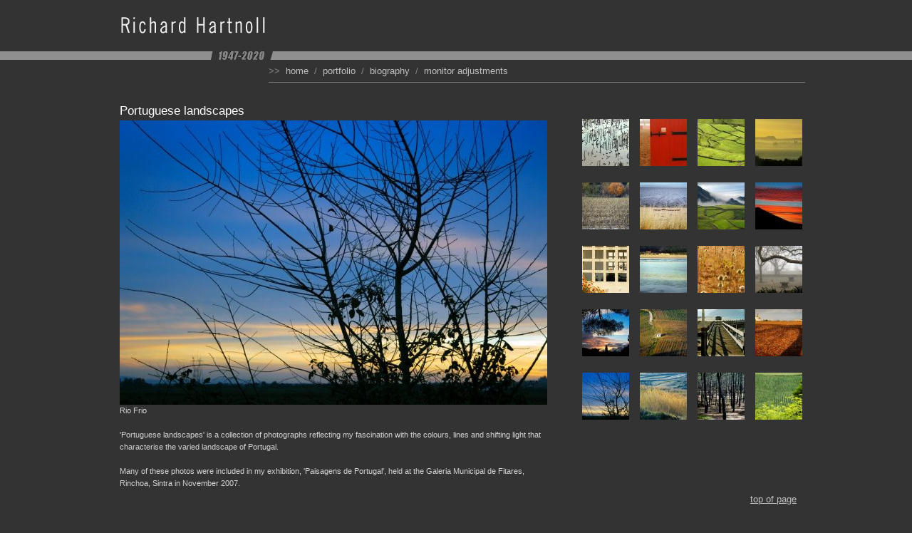

--- FILE ---
content_type: text/html; charset=UTF-8
request_url: http://richardhartnoll.com/Photo.php?gallery=23&id=115
body_size: 2138
content:
<!DOCTYPE html PUBLIC "-//W3C//DTD XHTML 1.0 Transitional//EN" "http://www.w3.org/TR/xhtml1/DTD/xhtml1-transitional.dtd">
<html xmlns="http://www.w3.org/1999/xhtml" lang="en" xml:lang="en">
<head>
	<meta http-equiv="Content-Type" content="text/html; charset=iso-8859-1" />
	<title>Richard Hartnoll Photography Photographer Fotografia</title>
	<link href="inc/css.css" rel="stylesheet" type="text/css" media="screen" />
	<link href="inc/css2.css" rel="stylesheet" type="text/css" media="screen" />
	<script type="text/javascript" language="JavaScript" src="inc/js.js"></script>
	<script type="text/javascript" language="JavaScript" src="inc/functions.js"></script>
	<script type="text/javascript">
		var gaJsHost = (("https:" == document.location.protocol) ? "https://ssl." : "http://www.");
		document.write(unescape("%3Cscript src='" + gaJsHost + "google-analytics.com/ga.js' type='text/javascript'%3E%3C/script%3E"));
	</script>
	<script type="text/javascript">
		var pageTracker = _gat._getTracker("UA-1964992-5");
		pageTracker._trackPageview();
	</script>
</head>
<body>
	<a name="top" id="top"></a>
	<noscript><p class="nojs">Javascript is not active in your browser. Learn <a href="javascript.php">here</a> what is it for and how to enable it.</p></noscript>

	<div id="corpo">
		<h1><a href="index.php"><img src="img/richard-hartnoll.gif" alt="Richard Hartnoll" /></a></h1>
		<h2><img src="img/photography.gif" alt="photography" /></h2>
				
		<div id="menu">
			<ul>
				<li>&gt;&gt;&nbsp; <a href="Home.php">Home</a></li>
				<li>&nbsp;/&nbsp; <a href="Portfolio.php">Portfolio</a></li>
				<li>&nbsp;/&nbsp; <a href="Biography.php">Biography</a></li>
				<li>&nbsp;/&nbsp; <a href="MonitorAdjustments.php">Monitor Adjustments</a></li>
			</ul>
		</div>

			<div id="left"><h3>Portuguese landscapes</h3><img src="/uploads/photos/cfe98abf-1bf6-45b1-8427-edf04392ead3.600.jpg" alt="Rio Frio" />
			
			<p>Rio Frio<br />
			<br />
			'Portuguese landscapes' is a collection of photographs reflecting my fascination with the colours, lines and shifting light that characterise the varied landscape of Portugal. <br />
<br />
Many of these photos were included in my exhibition, 'Paisagens de Portugal', held at the Galeria Municipal de Fitares, Rinchoa, Sintra in November 2007.  </p>
		</div><!--left-->

		<div id="cxminiaturas">
		<div class="gal"><a href="Photo.php?gallery=23&amp;id=28"><img src="/uploads/photos/f4b867c7-e15a-4182-b924-0f2c04cdf837.100.jpg" alt="Ribatejo #1" class="thumb" /></a></div><div class="gal"><a href="Photo.php?gallery=23&amp;id=31"><img src="/uploads/photos/e94b24be-8bef-4611-8e81-3ed6597fc6c3.100.jpg" alt="Rio Frio" class="thumb" /></a></div><div class="gal"><a href="Photo.php?gallery=23&amp;id=30"><img src="/uploads/photos/cd7f29f0-bd69-4f58-ad42-a68f3c076877.100.jpg" alt="Flores #1, A�ores" class="thumb" /></a></div><div class="gal"><a href="Photo.php?gallery=23&amp;id=32"><img src="/uploads/photos/d73fd853-a9af-465f-adfe-28956831e352.100.jpg" alt="Palmela" class="thumb" /></a></div><div class="gal"><a href="Photo.php?gallery=23&amp;id=29"><img src="/uploads/photos/dfe87cad-48ed-41a9-9dfd-f434f7b6c921.100.jpg" alt="Ribatejo #2" class="thumb" /></a></div><div class="gal"><a href="Photo.php?gallery=23&amp;id=106"><img src="/uploads/photos/9dd29714-6650-4822-ac69-48079725e131.100.jpg" alt="O Rio Tejo" class="thumb" /></a></div><div class="gal"><a href="Photo.php?gallery=23&amp;id=107"><img src="/uploads/photos/f37dbf99-047a-41e4-964f-402e1ef31e4d.100.jpg" alt="Flores #2,  A�ores" class="thumb" /></a></div><div class="gal"><a href="Photo.php?gallery=23&amp;id=108"><img src="/uploads/photos/78be79cb-497b-457b-a506-0f906d3a5f3d.100.jpg" alt=" Serra da Arada" class="thumb" /></a></div><div class="gal"><a href="Photo.php?gallery=23&amp;id=109"><img src="/uploads/photos/61397d58-1dae-4401-8550-f627a9243624.100.jpg" alt="Ribatejo #4" class="thumb" /></a></div><div class="gal"><a href="Photo.php?gallery=23&amp;id=33"><img src="/uploads/photos/e5b60e7a-8ae7-4c23-aa6e-390aa0f12466.100.jpg" alt="Vila Nova de Milfontes" class="thumb" /></a></div><div class="gal"><a href="Photo.php?gallery=23&amp;id=110"><img src="/uploads/photos/747f6add-a34a-468d-abe5-91611da55cb1.100.jpg" alt="Porto do M�s #1" class="thumb" /></a></div><div class="gal"><a href="Photo.php?gallery=23&amp;id=105"><img src="/uploads/photos/011f6db9-f14b-43bd-814c-20ca4a6a3626.100.jpg" alt="Foz do Arelho" class="thumb" /></a></div><div class="gal"><a href="Photo.php?gallery=23&amp;id=111"><img src="/uploads/photos/ffd5ae8a-29a8-402c-a5f8-e5f6c1b794a2.100.jpg" alt="Porto do M�s #2" class="thumb" /></a></div><div class="gal"><a href="Photo.php?gallery=23&amp;id=112"><img src="/uploads/photos/6bf9ebd7-ac05-49e4-93b8-981f8ca4c6b7.100.jpg" alt="Arruda dos Vinhos" class="thumb" /></a></div><div class="gal"><a href="Photo.php?gallery=23&amp;id=113"><img src="/uploads/photos/55c3d499-3cab-4e5a-8149-d7a5e50987b3.100.jpg" alt="Tr�ia 2003" class="thumb" /></a></div><div class="gal"><a href="Photo.php?gallery=23&amp;id=114"><img src="/uploads/photos/57328157-e2fa-470c-a3c1-e48d2869d9bb.100.jpg" alt="Ribatejo #3" class="thumb" /></a></div><div class="gal"><img src="/uploads/photos/cfe98abf-1bf6-45b1-8427-edf04392ead3.100.jpg" alt="Rio Frio" class="thumb" /></div><div class="gal"><a href="Photo.php?gallery=23&amp;id=116"><img src="/uploads/photos/01dcb361-c776-47d4-9b44-dfd421b35d31.100.jpg" alt="Serra do Bouro" class="thumb" /></a></div><div class="gal"><a href="Photo.php?gallery=23&amp;id=117"><img src="/uploads/photos/6eba4159-f631-4e95-acb9-77a711122d39.100.jpg" alt="Cavaleiro" class="thumb" /></a></div><div class="gal"><a href="Photo.php?gallery=23&amp;id=118"><img src="/uploads/photos/fc987de8-3ec1-4ccf-b818-651749d7e70f.100.jpg" alt="S�o Jorge, A�ores" class="thumb" /></a></div>
		</div>

		<p id="topo"><a href="#top">Top of Page</a></p>
	</div><!--corpo-->

	<div id="footer">
		<p id="credits">&copy; Richard Hartnoll Photography Estate. All Rights Reserved.</p>
		<p id="made">Made by: <a href="http://carlosdias.net/criacao-sites-wordpress/" target="_blank">carlosdias.net</a></p>
	</div>
</body>
</html>

--- FILE ---
content_type: text/css
request_url: http://richardhartnoll.com/inc/css.css
body_size: 1852
content:
@media screen {body {margin:0; padding:0 0 20px 0; background:#333; font-family:Arial,Helvetica,sans-serif; color:#D3D3D3; font-size:80%}
a:link, a:visited {color:#C0C0C0}
a:active {color:#808000}
a:hover {color:#fff}
input, select, textarea {padding:0; font-family:Arial,Helvetica,sans-serif; color:#000; font-size:100%}
acronym, .what {cursor:help; border-bottom:1px dashed #999}
form {margin:0; padding:0}
img {border:0}
p.nojs {width:900px; margin:0 auto; margin-top:3%; margin-bottom:3%; background:#FFF65D; color:#000; font-weight:bold; padding:1%; clear:both; float:none; text-align:center; border:5px dashed #BF403D}
p.nojs a:link, p.nojs a:visited {color:#BF403D}
p.nojs a:hover {color:#000}
sup {color:#EE8110; font-size:110%}
#hpLeft {width:202px; margin:120px 48px 0 0; text-align:right; float:left; font-size:90%; text-transform:lowercase}
h3 {margin:295px 0 0 0; font-weight:normal; font-size:100%; letter-spacing:0px; text-transform: none;}
h4 {margin:0 0 4px 0; font-weight:normal; font-size:100%; letter-spacing:1px}
h4 strong {color:#fff}
h5 {margin:10px 0 0 0; font-weight:normal; color:#8B8B8B; font-size:95%}
h5 a:link, h5 a:visited {color:#8B8B8B}
h5 a:hover {color:#fff}
#hpLeft p {margin:0}
#hpRight {width:602px; margin:120px 0 0 0; text-align:center; float:left; text-transform:lowercase}
#hpRight p {margin:10px 0 0 0}
#hpRight img {border:1px solid #333}
#hpRight a:hover img {border:1px solid #fff}
#corpoHp {width:854px; margin:0 auto; padding:0; clear:both; overflow:hidden; display:block}
#corpoHp h1 {margin:0}
/* #corpo {margin:20px 0 0 0; padding:0; clear:both; overflow:hidden; display:block} */
				#corpo {width:980px; margin:0 auto; margin-top:20px; padding:0; clear:both; overflow:hidden; display:block}
/* #corpo h1 {margin:0 0 0 80px; padding:4px 0 0 0} */
				#corpo h1 {margin:0 0 0 20px; padding:4px 0 0 0}
/* #corpo h2 {margin:22px 0 0 184px} */
				#corpo h2 {margin:22px 0 0 116px}
#corpo h3 {width:100%; margin:0; color:#fff; font-size:130%; font-weight:normal; letter-spacing:0; text-align:left}
/* #left {width:600px; float:left; margin:0 35px 0 0; border-left:80px solid #333} */
												#left {width:600px; float:left; margin:0 35px 0 0; border-left:18px solid #333}
												#cxminiaturas {overflow:hidden}
#left h3 {margin:0 0 3px 0}
/* #left p {margin:0} */
				#left p {margin:0; font-size:85%}
/* #leftV {width:399px; float:left; margin:0 50px 0 0; border-left:80px solid #333} */
												#leftV {width:585px; float:left; margin:0 50px 0 0; border-left:18px solid #333}
#leftV h3 {margin:0 0 3px 0; text-align:left}
/* #leftV p {margin:0} */
				#leftV p {margin:0; font-size:85%}
/* #galerias {width:auto; margin:0; border-left:287px solid #333; padding:0; overflow:hidden; float:left} */
				#galerias {width:auto; margin:0; border-left:227px solid #333; padding:0; overflow:hidden; float:left}
#galerias h3 {text-align:left; margin:0 0 6px 0}
#galerias p {margin:0 20px 0 0}
/* .gal {margin:20px 0 0 15px; float:left; height:72px} */
				.gal {margin:20px 0 3px 13px; float:left; height:66px}
/* .galV {margin:20px 0 0 15px; float:left; height:101px} */
				.galV {margin:20px 0 3px 13px; float:left; height:66px}
/* .galP {margin:20px 15px 0 0; float:left; height:100px} */
				.galP {margin:20px 15px 0 0; float:left; height:100px}
/* .galPV {margin:20px 15px 0 0; float:left; height:130px} */
				.galPV {margin:20px 15px 0 0; float:left; height:100px}
#galerias .gal p, #galerias .galP p {width:100px; margin:0; font-size:85%; line-height:140%; display:block}
/* #galerias .galV p, #galerias .galPV p {width:69px; margin:0; font-size:85%; line-height:140%; display:block} */
				#galerias .galV p, #galerias .galPV p {width:100px; margin:0; font-size:85%; line-height:140%; display:block}
.gal img, .gal a:link img, .gal a:visited img {border:1px solid #333}
.gal a:hover img {border:1px solid #fff}
.galV img, .galV a:link img, .galV a:visited img {border:1px solid #333}
.galV a:hover img {border:1px solid #fff}
.galP img, .galP a:link img, .galP a:visited img {border:1px solid #333}
.galP a:hover img {border:1px solid #fff}
.galPV img, .galPV a:link img, .galPV a:visited img {border:1px solid #333}
.galPV a:hover img {border:1px solid #fff}

#detalhe {margin:0 40px 0 227px; overflow:hidden}
#detalhe h3 {text-align:left; margin:0 0 6px 0}
#detalhe img {float:left; margin:4px 40px 0 0}
#detalhe p {margin:0 0 16px 0}
#detalhe ul li {margin:0 0 14px 0}
/* #menu {color:#878787; text-transform:lowercase; margin:6px 0 30px 287px; padding:0 0 8px 0; border-bottom:1px solid #797979} */
				#menu {color:#878787; text-transform:lowercase; margin:6px 0 30px 227px; padding:0 0 8px 0; border-bottom:1px solid #797979}
#menu ul {list-style-type:none; margin:0; padding:0}
#menu ul li {list-style-type:none; margin:0; padding:0; display:inline}
#menu ul li a {text-decoration:none}
.info {margin:20px 6px 0 0; padding:6px; color:#666; border:1px dashed #666}
p.info img {vertical-align:middle; margin-top:4px}
.invalid {color:#ff0; padding-left:2px; font-weight:bold; font-style:normal}
p {line-height:160%}
.fml {margin:0; padding:0 0 12px 0; overflow:hidden}
.fml label {margin:10px 2px 0 0; color:#ccc; float:left; width:16%; white-space:nowrap}
.fml p {margin:10px 4px 0 0; font-size:95%; line-height:120%}
.fml br {clear:both}
.fml input {margin:6px 4px 0 0; width:60%; background:#ddd; border:0; padding:1px}
.fml textarea {margin:6px 0 0 0; width:60%; background:#ddd; border:0; padding:1px}
.fml .data {width:18%}
.fml select {min-width:5%; width:auto; margin:8px 3px 0 0; padding:0; font-size:90%}
.fml br {clear:both}
fieldset {margin:10px 10px 6px 0; padding:4px 0 10px 10px; border:1px solid #555}
fieldset legend {padding:1px 4px 3px 3px; margin:0; color:#ccc}
.fml fieldset label {width:26%}
fieldset img {padding:0 0 4px 3px}
.fml fieldset input {width:60%}
fieldset .fsbotoes {margin-right:10px}
.fml legend {color:#ccc}
.fml .radio {width:auto; float:left; margin:8px 4px 0 0; padding:0}
.fml img {margin:8px 4px 0 0; vertical-align:baseline}
.fml input.file {width:auto; height:20px}
.fml .botoes {margin:0; padding:6px 0 14px 0; text-align:center; background:#444; width:98.6%}
.fml .botao {width:auto; margin:10px 5px 0 0; padding:1px 0 0 0; background:#666; color:#fff}
#newCaptcha {width:150px}
#captcha {width:147px}
.fml .chk {float:left; width:auto; margin:8px 8px 0 0; padding:0}
.valor {margin:6px 0 0 4px; padding:0; width:auto; line-height:160%; float:left}
.valor a:link, .valor a:visited {padding:0 3px 0 3px}
.valor a:hover {padding:0 3px 0 3px; color:#fff; background:#009AD5; text-decoration:none}
#top {height:0px; font-size:0px; color:#fff; line-height:0px}
/* #topo {margin:0 40px 14px 0; padding:4px 2px 4px 0; text-align:right; clear:both; text-transform:lowercase} */
				#topo {margin:0 10px 14px 0; padding:4px 2px 4px 0; text-align:right; clear:both; text-transform:lowercase}
/* #footer {margin:0; padding:4px 0 0 80px; border-top:1px solid #797979; clear:both; font-size:90%; overflow:hidden} */
				#footer {width:980px; margin:0 auto; padding:4px 0 0 20px; border-top:1px solid #797979; clear:both; font-size:90%; overflow:hidden}
#credits, #accessibility {margin:0; float:left; color:#C0C0C0}
#made {margin:0 20px 0 0; float:right; color:#C0C0C0}
#accessibility {clear:both; float:none; font-size:90%; color:#999}
iframe {margin:0 0 30px 0; border:2px solid #fff}
}

--- FILE ---
content_type: text/css
request_url: http://richardhartnoll.com/inc/css2.css
body_size: 101
content:
@media screen {body {background:#333 url(../img/risco.gif) repeat-x }}


--- FILE ---
content_type: application/javascript
request_url: http://richardhartnoll.com/inc/functions.js
body_size: 278
content:
function doSubmit(action, id, event, value)
{
	document.getElementById('elementAction').value=action;
	document.getElementById('elementEvent').value=event;
	document.getElementById('elementId').value=id;
	document.getElementById('elementValue').value=value;
	document.getElementById('frm').submit();
	
	return true;
}

function doSubmitConfirm(action, id, event, value, message)
{
	if ( confirm(message) )
	{
		document.getElementById('elementAction').value=action;
		document.getElementById('elementEvent').value=event;
		document.getElementById('elementId').value=id;
		document.getElementById('elementValue').value=value;
		document.getElementById('frm').submit();
		return true;
	}
	
	return false;
}

function hideDiv(divId)
{
	document.getElementById(divId).style.display = 'none';
}

function showDiv(divId)
{
	document.getElementById(divId).style.display = 'block';
}

--- FILE ---
content_type: application/javascript
request_url: http://richardhartnoll.com/inc/js.js
body_size: 748
content:
function showhide(idb,id,ancor) {
var e=document.getElementById(id);
var eb=document.getElementById(idb);
if (e!=null) {
	if(e.style.display=='none') {            
		e.style.display='';        
		eb.value=' Esconder ';
		document.location.href='#'+ancor;
		}
	else {    
		e.style.display='none';
		eb.value=' Mostrar ';
		}
	}
}
function showall() {
var id=1;
// falta calcular o max de sec��es a mostrar
var max=5;
for (id=1;id<=max+1;id++) {
	document.getElementById(id).style.display='';        
	eb.value=' Esconder ';
	}
}
function hideall() {
var id=1;
// falta calcular o max de sec��es a esconder
var max=5;
for (id=1;id<=max+1;id++) {
		e.style.display='none';
		eb.value=' Mostrar ';
	}
}
function checkTxt(form) {
if (form.message.value=='' || form.name.value=='' || form.subject.value=='') {
alert("Todos os campos s�o de preenchimento obrigat�rio.\n\nAll fields must be filled.");
if (form.name.value=='') {form.name.focus();form.name.select();}
else
if (form.subject.value=='') {form.subject.focus();form.subject.select();}
else
if (form.message.value=='') {form.message.focus();form.message.select();}
return false;
}
return true;
}
function checkMail(form) {
var field = form.em;
var str = field.value;
var reg1 = /(@.*@)|(\.\.)|(@\.)|(\.@)|(^\.)/;
var reg2 = /^.+\@(\[?)[a-zA-Z0-9\-\.]+\.([a-zA-Z]{2,3}|[0-9]{1,3})(\]?)$/;
if (!reg1.test(str) && reg2.test(str)) {return true;}
alert("E-Mail inv�lido.\n\nInvalid E-Mail.");
field.focus();
field.select();
return false;
}
function janela(url) {
window.open(url,"janela","toolbar=no,location=no,directories=no,status=yes,menubar=yes,scrollbars=yes,resizable=yes,width=960,height=600");
}
